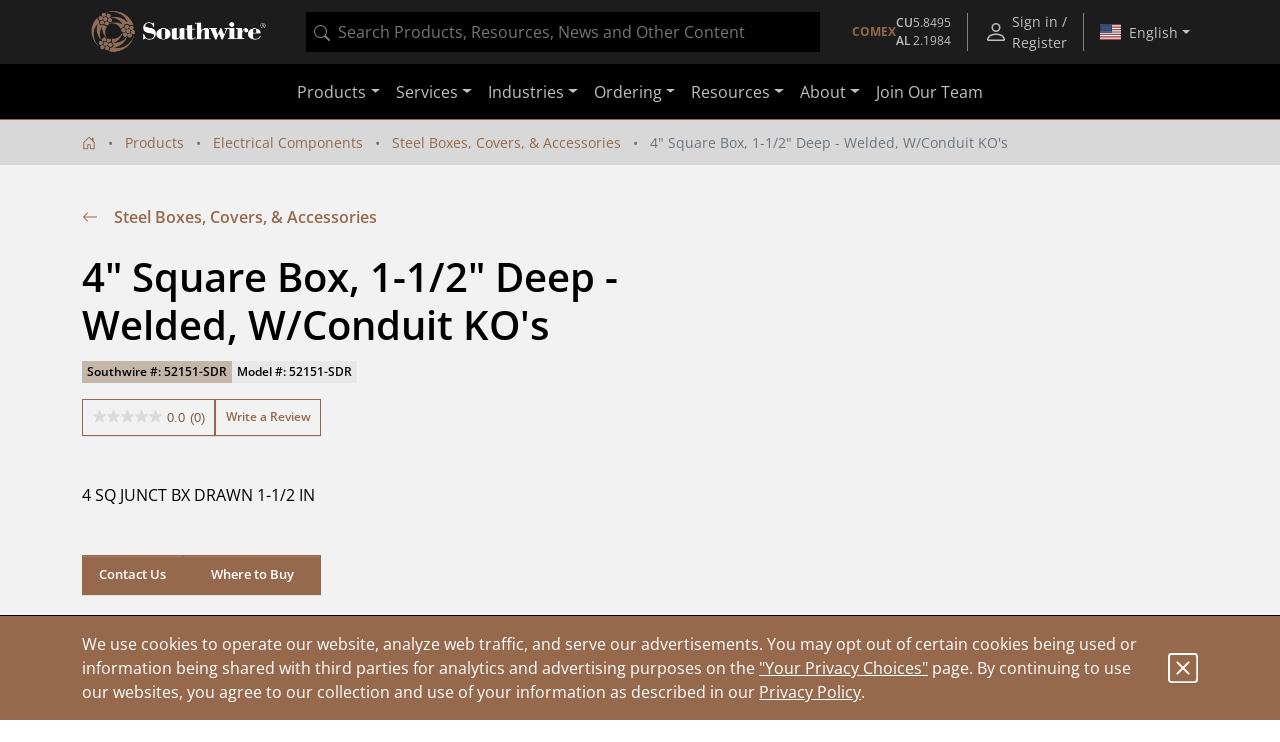

--- FILE ---
content_type: application/javascript
request_url: https://omni.pricespider.com/?clientId=4244&configId=5fa04913630e9d003ba32f00&countryCode=US&languageCode=en&skuKeys=52151-SDR&lat=39.96138&lon=-82.997749&postalCode=43215&token=733cd234f1bd4b1ea73c4095d9327fb5&key=%2F4244%2F5fa04913630e9d003ba32f00%2F52151-SDR&callback=PriceSpider.onload
body_size: 8863
content:
PriceSpider.onload("/4244/5fa04913630e9d003ba32f00/52151-SDR", {"skus":[{"accountId":4244,"active":true,"countryCode":"US","date":"2026-01-14T12:13:52.483Z","map":null,"productGroup":"Electrical Components","msrp":null,"productFamily":null,"productId":12697552,"sku":"52151-SDR","group":"Electrical Components"}],"products":[{"identifier":12697552,"accountId":4244,"active":true,"barcode":"0785592400666","countryCode":"US","data":null,"date":"2025-10-29T11:14:07.807Z","description":null,"id":12697552,"manufacturer":{"name":"Southwire","active":true,"id":83644},"manufacturerGroupId":4247,"manufacturerId":83644,"manufacturerPartNumber":"52151-SDR","model":"52151-SDR","productMatches":{"seller":[{"countryCode":"US","name":"Amazon.com","logo":true,"active":true,"id":2,"parentSellerId":null,"sellerMiscJson":null},{"countryCode":"US","name":"Home Depot","logo":true,"active":true,"id":7027,"parentSellerId":null,"sellerMiscJson":null},{"countryCode":"US","name":"Garvin","logo":true,"active":true,"id":21732398,"parentSellerId":null,"sellerMiscJson":null}],"altPrice":[null,null,null],"shippingCost":[null,null,null],"productId":[12697552,12697552,12697552],"rebate":[0,0,0],"active":[true,true,true],"stockQuantity":[null,null,null],"availability":[0,0,0],"packageType":[0,0,0],"sellerPartNumber":["B00U5Q83Y4","330110249",null],"reviewScale":[0,5,0],"offerType":[null,null,null],"sellerProductId":["B00U5Q83Y4","330110249",null],"sellerId":[2,7027,21732398],"createdBy":["Trinity","AutoHatch Online - Parser Python",null],"reviewCount":[0,90,0],"price":[0,74.25,4.47],"priceWithoutTax":[null,null,null],"stockStatus":[0,1,1],"id":[154972139,147452383,136816265],"packageQuantity":[null,null,null],"validPrice":[true,true,true],"reviewRatio":[0,0.92,0],"hiddenPrice":[false,false,false]},"syncDate":"2025-11-03T14:42:57.624Z","title":"4\" Square Box, 1-1/2\" Deep - Welded, W/Conduit KO's","translations":{},"upc":"785592400666"}],"families":[],"stores":[{"address1":["1665 Parsons Ave","1131 W 5th Ave","2101 S High St","2345 Silver Drive","2585 N High St","3616 East Broad Street","3078 Kingsdale Ctr","3899 South High Street","3960 Groves Rd","500 Phillipi Rd","3985 Groves Rd","1680 Stringtown Road","803 Phillipi Rd","4051 Fondorf Drive","4000 Gantz Rd Ste C","100 South Grener Rd","4591 N High St","1675 Georgesville Sq. Dr.","4141 Morse Crossing","3600 Park Mill Run Dr.","4101 Trueman Blvd","6333 Cleveland Ave","2480 Brice Road","926 High St","2888 Brice Road","726 Main St","5858 Sawmill Rd","5200 Hamilton Rd","670 Lakeview Plaza Blvd Ste L","6555 Dublin Center Drive"],"address2":[null,null,null,null,null,null,null,null,null,null,null,null,null,null,null,null,null,null,null,null,null,null,null,null,null,null,null,null,null,null],"city":["Columbus","Columbus","Columbus","Columbus","Columbus","Columbus","Upper Arlington","Columbus","Columbus","Columbus","Columbus","Grove City","Columbus","Columbus","Grove City","Columbus","Columbus","Columbus","Columbus","Hilliard","Hilliard","Columbus","Reynoldsburg","Worthington","Columbus","Groveport","Dublin","Columbus","Worthington","Dublin"],"countryCode":["US","US","US","US","US","US","US","US","US","US","US","US","US","US","US","US","US","US","US","US","US","US","US","US","US","US","US","US","US","US"],"hours":[null,null,null,null,null,null,null,null,null,null,null,null,null,null,null,null,null,null,null,null,null,null,null,null,null,null,null,null,null,null],"id":[25296381,25296382,25299232,25299895,25296380,25299896,22901349,25299898,25304932,25304930,25304935,25302605,22905821,25304937,22911116,25302278,22898342,25299890,25299891,25300258,25302655,25302281,25303390,25298881,25299889,25296942,25302386,25302280,22910907,25299985],"latitude":[39.92928,39.98825,39.91906,40.01118,40.01493,39.97463,40.02098,39.88157,39.93169,39.95883,39.93039,39.88113,39.96984,39.97271,39.88116,39.94968,40.05587,39.91883,40.055,40.02807,40.0357,40.08347,39.93457,40.09332,39.92031,39.8511,40.08594,40.06347,40.11451,40.10094],"longitude":[-82.98421,-83.03651,-82.99629,-82.99414,-83.01162,-82.90493,-83.06055,-83.00384,-82.89459,-83.10926,-82.89316,-83.04249,-83.11195,-83.11235,-83.05492,-83.12165,-83.02041,-83.11927,-82.92187,-83.11886,-83.12159,-82.95121,-82.82898,-83.01704,-82.83034,-82.88087,-83.08886,-82.86155,-82.99931,-83.09641],"misc1":[null,null,null,null,null,null,null,null,null,null,null,null,null,null,null,null,null,null,null,null,null,null,null,null,null,null,null,null,null,null],"misc2":[null,null,null,null,null,null,null,null,null,null,null,null,null,null,null,null,null,null,null,null,null,null,null,null,null,null,null,null,null,null],"name":["Schreiner Ace Hardware","Schreiner Ace Hardware","CED-COLUMBUS OH","LOWE'S OF CENTRAL COLUMBUS, OH","Schreiner Ace Hardware","LOWE'S OF E. COLUMBUS, OH","Nutter Hardware","LOWE'S OF S. COLUMBUS, OH","Active International","Big Lots Stores, Inc #890","Marketing Results Ltd","The Home Depot","Precision Goods LLC","Ram Tool & Supply","DENIER ELECTRIC CO.-GROVE CITY-OH","The Home Depot","Beechwold Hardware","LOWE'S OF S.W. COLUMBUS, OH.","LOWE'S OF N.E. COLUMBUS, OH.","LOWE'S OF WEST COLUMBUS, OH.","The Home Depot","The Home Depot","The Home Depot","Schreiners Ace Hardware","LOWE'S OF S.E. COLUMBUS, OH.","Groveport Ace Hardware","The Home Depot","The Home Depot","AREA ELECTRIC -WORTHINGTON-OH","LOWE'S OF DUBLIN, OH."],"phone1":[null,null,null,null,null,null,null,null,null,null,null,null,null,null,null,null,null,null,null,null,null,null,null,null,null,null,null,null,null,null],"phone2":[null,null,null,null,null,null,null,null,null,null,null,null,null,null,null,null,null,null,null,null,null,null,null,null,null,null,null,null,null,null],"postalCode":["43207-1218","43212-2566","43207","43211-1050","43202-2555","43213-1125","43221-2027","43207-4013","43232-4137","43228-9006","43232-4138","43123","43228-1041","43228-0001","43123-4844","43228","43214-2042","43228-3689","43219-6015","43026-8123","43026","43229","43068","43085-4021","43232-7705","43125-1422","43017","43230","43085","43017-5016"],"sellerId":[23307421,23307422,23310283,23310950,23307420,23310951,17123073,23310953,23315946,23315944,23315949,23313628,17129108,23315951,17135692,23313299,17118922,23310945,23310946,23311300,23313677,23313302,23314398,23309931,23310944,23307983,23313407,23313301,17135419,23311040],"state":["OH","OH","OH","OH","OH","OH","OH","OH","OH","OH","OH","OH","OH","OH","OH","OH","OH","OH","OH","OH","OH","OH","OH","OH","OH","OH","OH","OH","OH","OH"],"storeId":["6849","7422","17687","647","6761","677","7557","767","14467","14209","15159","2285","12031","16523","17337","1816","4550","80","126","18","3053","3416","2620","7774","1","8029","3340","3250","17118","476"],"url":[null,null,null,null,null,null,null,null,null,null,null,null,null,null,null,null,null,null,null,null,null,null,null,null,null,null,null,null,null,null],"urlLabel":[null,null,null,null,null,null,null,null,null,null,null,null,null,null,null,null,null,null,null,null,null,null,null,null,null,null,null,null,null,null],"distance":[3.757273354374145,4.459192522192009,4.715234558332808,5.555241668040105,6.080525058823882,8.053178253025449,8.52868571085351,8.904406535859797,9.402222631663648,9.516438356633017,9.56788792773804,9.719792887227666,9.786345368121848,9.85591071130026,10.180513404189313,10.649838673415829,10.700077054216292,11.40082261567697,12.270560115711147,12.719952265505995,13.41613987148842,14.164975060111482,14.705397159019277,14.787110422264503,14.999046610740375,15.825013620462231,15.898569059158874,16.25017687423692,17.05609899545329,17.67209742937775],"sellerName":["Schreiner Ace Hardware","Schreiner Ace Hardware","CED-COLUMBUS OH","Lowe's","Schreiner Ace Hardware","Lowe's","Nutter Hardware","Lowe's","True Value","True Value","True Value","The Home Depot","Precision Goods LLC","True Value","DENIER ELECTRIC CO.-GROVE CITY-OH","The Home Depot","Beechwold Hardware","Lowe's","Lowe's","Lowe's","The Home Depot","The Home Depot","The Home Depot","Schreiners Ace Hardware","Lowe's","Groveport Ace Hardware","The Home Depot","The Home Depot","AREA ELECTRIC -WORTHINGTON-OH","Lowe's"],"sellerLogo":[false,false,false,false,false,false,false,false,false,false,false,false,false,false,false,false,false,false,false,false,false,false,false,false,false,false,false,false,false,false],"stockUpdatable":[false,false,false,false,false,false,false,false,false,false,false,false,false,false,false,false,false,false,false,false,false,false,false,false,false,false,false,false,false,false],"accountSeller":[1,1,1,1,1,1,1,1,1,1,1,1,1,1,1,1,1,1,1,1,1,1,1,1,1,1,1,1,1,1],"configTypes":[null,null,null,null,null,null,null,null,null,null,null,null,null,null,null,null,null,null,null,null,null,null,null,null,null,null,null,null,null,null],"lastMileDelivery":[null,null,null,null,null,null,null,null,null,null,null,null,null,null,null,null,null,null,null,null,null,null,null,null,null,null,null,null,null,null]}],"regionalPrices":{"sellerId":[],"productMatches":[]},"stock":{}})

--- FILE ---
content_type: application/javascript;charset=utf-8
request_url: https://api.bazaarvoice.com/data/products.json?passkey=swser7802yjd7tmbj077pbae3&apiversion=5.5&displaycode=15979-en_us&filter=id%3Aeq%3A52151-SDR&limit=1&callback=bv_351_49208
body_size: -29
content:
bv_351_49208({"Limit":1,"Offset":0,"TotalResults":1,"Locale":"en_US","Results":[{"Description":"4 SQ JUNCT BX DRAWN 1-1/2 IN","AttributesOrder":["AVAILABILITY","GTIN14"],"Attributes":{"AVAILABILITY":{"Id":"AVAILABILITY","Values":[{"Value":"True","Locale":null}]},"GTIN14":{"Id":"GTIN14","Values":[{"Value":"00785592400666","Locale":null}]}},"UPCs":["785592400666"],"Name":"4\" Square Box, 1-1/2\" Deep - Welded, W/Conduit KO's","ImageUrl":"https://assets.southwire.com/adaptivemedia/rendition?id=c404102096dfa9064aa5fb66b4810926e774bcb3&prid=01200Wx1200H&clid=SAPDAM&prclid=productpictures","Id":"52151-SDR","CategoryId":"c-4inch-square-boxes-and-extensions","BrandExternalId":"Southwire","Brand":{"Id":"Southwire","Name":"Southwire"},"Active":true,"ProductPageUrl":"https://www.southwire.com/electrical-components/steel-boxes-covers-accessories/4-square-box-1-1-2-deep-welded-w-conduit-ko-s/p/52151-SDR","Disabled":false,"FamilyIds":[],"ISBNs":[],"QuestionIds":[],"EANs":[],"StoryIds":[],"ModelNumbers":[],"ManufacturerPartNumbers":[],"ReviewIds":[]}],"Includes":{},"HasErrors":false,"Errors":[]})

--- FILE ---
content_type: application/javascript;charset=utf-8
request_url: https://api.bazaarvoice.com/data/batch.json?passkey=swser7802yjd7tmbj077pbae3&apiversion=5.5&displaycode=15979-en_us&resource.q0=products&filter.q0=id%3Aeq%3A52151-SDR&stats.q0=questions%2Creviews&filteredstats.q0=questions%2Creviews&filter_questions.q0=contentlocale%3Aeq%3Aen_US&filter_answers.q0=contentlocale%3Aeq%3Aen_US&filter_reviews.q0=contentlocale%3Aeq%3Aen_US&filter_reviewcomments.q0=contentlocale%3Aeq%3Aen_US&resource.q1=questions&filter.q1=productid%3Aeq%3A52151-SDR&filter.q1=contentlocale%3Aeq%3Aen_US&sort.q1=lastapprovedanswersubmissiontime%3Adesc&stats.q1=questions&filteredstats.q1=questions&include.q1=authors%2Cproducts%2Canswers&filter_questions.q1=contentlocale%3Aeq%3Aen_US&filter_answers.q1=contentlocale%3Aeq%3Aen_US&limit.q1=10&offset.q1=0&limit_answers.q1=10&resource.q2=reviews&filter.q2=isratingsonly%3Aeq%3Afalse&filter.q2=productid%3Aeq%3A52151-SDR&filter.q2=contentlocale%3Aeq%3Aen_US&sort.q2=relevancy%3Aa1&stats.q2=reviews&filteredstats.q2=reviews&include.q2=authors%2Cproducts%2Ccomments&filter_reviews.q2=contentlocale%3Aeq%3Aen_US&filter_reviewcomments.q2=contentlocale%3Aeq%3Aen_US&filter_comments.q2=contentlocale%3Aeq%3Aen_US&limit.q2=8&offset.q2=0&limit_comments.q2=3&resource.q3=reviews&filter.q3=productid%3Aeq%3A52151-SDR&filter.q3=contentlocale%3Aeq%3Aen_US&limit.q3=1&resource.q4=reviews&filter.q4=productid%3Aeq%3A52151-SDR&filter.q4=isratingsonly%3Aeq%3Afalse&filter.q4=issyndicated%3Aeq%3Afalse&filter.q4=rating%3Agt%3A3&filter.q4=totalpositivefeedbackcount%3Agte%3A3&filter.q4=contentlocale%3Aeq%3Aen_US&sort.q4=totalpositivefeedbackcount%3Adesc&include.q4=authors%2Creviews%2Cproducts&filter_reviews.q4=contentlocale%3Aeq%3Aen_US&limit.q4=1&resource.q5=reviews&filter.q5=productid%3Aeq%3A52151-SDR&filter.q5=isratingsonly%3Aeq%3Afalse&filter.q5=issyndicated%3Aeq%3Afalse&filter.q5=rating%3Alte%3A3&filter.q5=totalpositivefeedbackcount%3Agte%3A3&filter.q5=contentlocale%3Aeq%3Aen_US&sort.q5=totalpositivefeedbackcount%3Adesc&include.q5=authors%2Creviews%2Cproducts&filter_reviews.q5=contentlocale%3Aeq%3Aen_US&limit.q5=1&callback=BV._internal.dataHandler0
body_size: 805
content:
BV._internal.dataHandler0({"Errors":[],"BatchedResultsOrder":["q1","q2","q3","q4","q5","q0"],"HasErrors":false,"TotalRequests":6,"BatchedResults":{"q1":{"Id":"q1","Limit":10,"Offset":0,"TotalResults":0,"Locale":"en_US","Results":[],"Includes":{},"HasErrors":false,"Errors":[]},"q2":{"Id":"q2","Limit":8,"Offset":0,"TotalResults":0,"Locale":"en_US","Results":[],"Includes":{},"HasErrors":false,"Errors":[]},"q3":{"Id":"q3","Limit":1,"Offset":0,"TotalResults":0,"Locale":"en_US","Results":[],"Includes":{},"HasErrors":false,"Errors":[]},"q4":{"Id":"q4","Limit":1,"Offset":0,"TotalResults":0,"Locale":"en_US","Results":[],"Includes":{},"HasErrors":false,"Errors":[]},"q5":{"Id":"q5","Limit":1,"Offset":0,"TotalResults":0,"Locale":"en_US","Results":[],"Includes":{},"HasErrors":false,"Errors":[]},"q0":{"Id":"q0","Limit":10,"Offset":0,"TotalResults":1,"Locale":"en_US","Results":[{"Description":"4 SQ JUNCT BX DRAWN 1-1/2 IN","AttributesOrder":["AVAILABILITY","GTIN14"],"Attributes":{"AVAILABILITY":{"Id":"AVAILABILITY","Values":[{"Value":"True","Locale":null}]},"GTIN14":{"Id":"GTIN14","Values":[{"Value":"00785592400666","Locale":null}]}},"UPCs":["785592400666"],"Name":"4\" Square Box, 1-1/2\" Deep - Welded, W/Conduit KO's","ImageUrl":"https://assets.southwire.com/adaptivemedia/rendition?id=c404102096dfa9064aa5fb66b4810926e774bcb3&prid=01200Wx1200H&clid=SAPDAM&prclid=productpictures","Id":"52151-SDR","CategoryId":"c-4inch-square-boxes-and-extensions","BrandExternalId":"Southwire","Brand":{"Id":"Southwire","Name":"Southwire"},"Active":true,"ProductPageUrl":"https://www.southwire.com/electrical-components/steel-boxes-covers-accessories/4-square-box-1-1-2-deep-welded-w-conduit-ko-s/p/52151-SDR","Disabled":false,"ReviewIds":[],"ManufacturerPartNumbers":[],"EANs":[],"StoryIds":[],"QuestionIds":[],"ISBNs":[],"ModelNumbers":[],"FamilyIds":[],"ReviewStatistics":{"FeaturedReviewCount":0,"RecommendedCount":0,"NotRecommendedCount":0,"TotalReviewCount":0,"RatingsOnlyReviewCount":0,"ContextDataDistribution":{},"ContextDataDistributionOrder":[],"AverageOverallRating":null,"LastSubmissionTime":null,"TagDistribution":{},"HelpfulVoteCount":0,"OverallRatingRange":5,"TagDistributionOrder":[],"FirstSubmissionTime":null,"SecondaryRatingsAveragesOrder":[],"RatingDistribution":[],"NotHelpfulVoteCount":0,"SecondaryRatingsAverages":{},"IntelligentTrustMarkDisplayEligible":true},"TotalReviewCount":0,"QAStatistics":{"QuestionHelpfulVoteCount":0,"FirstAnswerTime":null,"LastQuestionAnswerTime":null,"FirstQuestionTime":null,"FeaturedAnswerCount":0,"LastAnswerTime":null,"TagDistribution":{},"ContextDataDistribution":{},"TotalAnswerCount":0,"FeaturedQuestionCount":0,"LastQuestionTime":null,"QuestionNotHelpfulVoteCount":0,"BestAnswerCount":0,"TagDistributionOrder":[],"AnswerHelpfulVoteCount":0,"HelpfulVoteCount":0,"AnswerNotHelpfulVoteCount":0,"TotalQuestionCount":0,"ContextDataDistributionOrder":[]},"TotalQuestionCount":0,"TotalAnswerCount":0,"FilteredReviewStatistics":{"FeaturedReviewCount":0,"RecommendedCount":0,"NotRecommendedCount":0,"TotalReviewCount":0,"RatingsOnlyReviewCount":0,"ContextDataDistribution":{},"ContextDataDistributionOrder":[],"AverageOverallRating":null,"LastSubmissionTime":null,"TagDistribution":{},"HelpfulVoteCount":0,"OverallRatingRange":5,"TagDistributionOrder":[],"FirstSubmissionTime":null,"SecondaryRatingsAveragesOrder":[],"RatingDistribution":[],"NotHelpfulVoteCount":0,"SecondaryRatingsAverages":{}},"FilteredQAStatistics":{"QuestionHelpfulVoteCount":0,"FirstAnswerTime":null,"LastQuestionAnswerTime":null,"FirstQuestionTime":null,"FeaturedAnswerCount":0,"LastAnswerTime":null,"TagDistribution":{},"ContextDataDistribution":{},"TotalAnswerCount":0,"FeaturedQuestionCount":0,"LastQuestionTime":null,"QuestionNotHelpfulVoteCount":0,"BestAnswerCount":0,"TagDistributionOrder":[],"AnswerHelpfulVoteCount":0,"HelpfulVoteCount":0,"AnswerNotHelpfulVoteCount":0,"TotalQuestionCount":0,"ContextDataDistributionOrder":[]}}],"Includes":{},"HasErrors":false,"Errors":[]}},"SuccessfulRequests":6,"FailedRequests":0})

--- FILE ---
content_type: application/javascript
request_url: https://omni.pricespider.com/sku-map/?clientId=4244&configId=5fa04913630e9d003ba32f00&countryCode=US&skuKeys=52151-SDR&key=%2F4244%2Fsku-map%2F1&token=733cd234f1bd4b1ea73c4095d9327fb5&callback=PriceSpider.onload
body_size: 45
content:
PriceSpider.onload("/4244/sku-map/1", {"accountId":4244,"countries":{"US":{"Electrical Components":{"52151-SDR":12697552}}},"primarySkuMappings":null,"sellerExistenceMap":null})

--- FILE ---
content_type: text/javascript;charset=UTF-8
request_url: https://apps.bazaarvoice.com/deployments/southwiretools/main_site/production/en_US/reviews-config.js
body_size: 36
content:
/*!
 * Bazaarvoice reviews 0.2.2 config
 * Fri, 16 Apr 2021 16:48:46 GMT
 *
 * http://bazaarvoice.com/
 *
 * Copyright 2021 Bazaarvoice. All rights reserved.
 *
 */
window.performance && window.performance.mark && window.performance.mark('bv_loader_configure_reviews_start');BV["reviews"].configure({"client":"southwiretools"})